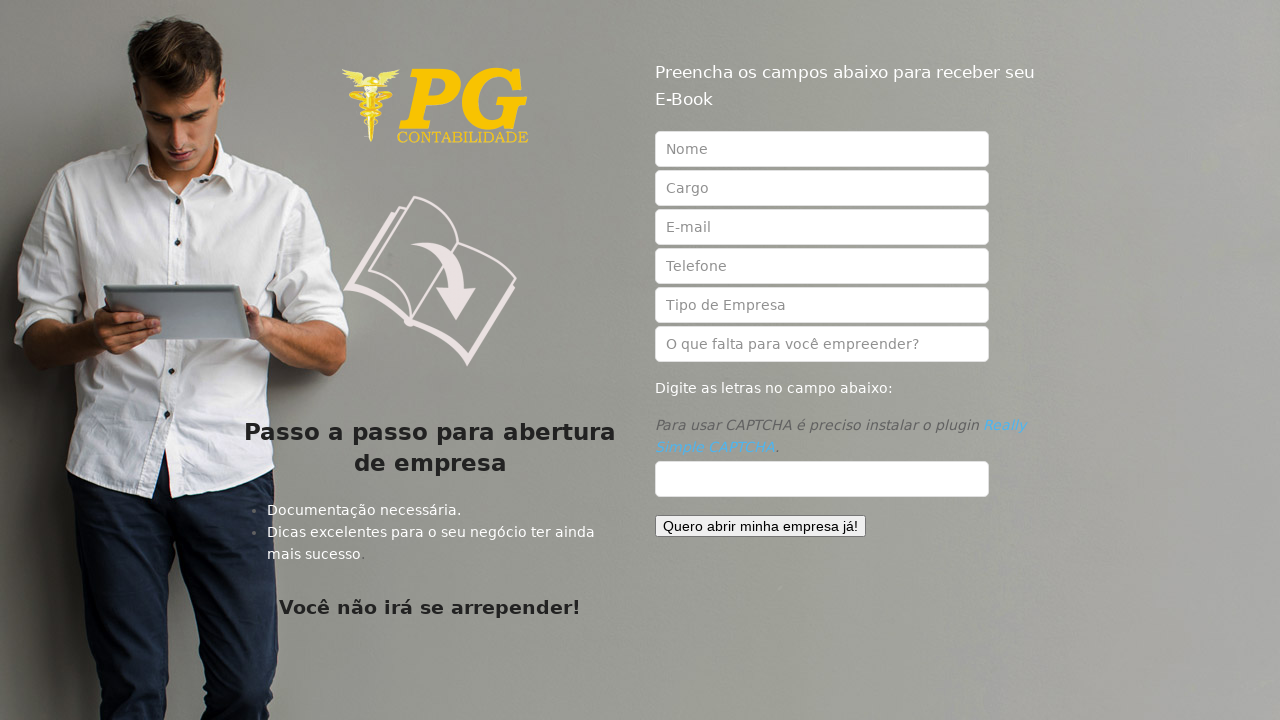

--- FILE ---
content_type: text/html; charset=UTF-8
request_url: https://www.pgcontabilidade.com.br/landingpage/
body_size: 7182
content:
<!DOCTYPE html>
<html lang="pt-BR" class="wpex-color-scheme-default">
<head>
<meta charset="UTF-8">
<link rel="profile" href="http://gmpg.org/xfn/11">
<meta name='robots' content='index, follow, max-image-preview:large, max-snippet:-1, max-video-preview:-1' />
	<style>img:is([sizes="auto" i], [sizes^="auto," i]) { contain-intrinsic-size: 3000px 1500px }</style>
	<meta name="generator" content="Total WordPress Theme v5.11.1">
<meta name="viewport" content="width=device-width, initial-scale=1">

	<!-- This site is optimized with the Yoast SEO plugin v26.1.1 - https://yoast.com/wordpress/plugins/seo/ -->
	<title>Landingpage - Contabilidade no Rio Grande do Sul | PG Contabilidade</title>
	<meta name="description" content="Passo a passo para abertura de empresa Documentação necessária. Dicas excelentes para o seu negócio ter ainda mais sucesso. Você não irá se arrepender!" />
	<link rel="canonical" href="https://www.pgcontabilidade.com.br/landingpage/" />
	<meta property="og:locale" content="pt_BR" />
	<meta property="og:type" content="article" />
	<meta property="og:title" content="Landingpage - Contabilidade no Rio Grande do Sul | PG Contabilidade" />
	<meta property="og:url" content="https://www.pgcontabilidade.com.br/landingpage/" />
	<meta property="og:site_name" content="Contabilidade no Rio Grande do Sul | PG Contabilidade" />
	<meta property="article:publisher" content="https://www.facebook.com/PG-Contabilidade-1612254309078701/?fref=ts" />
	<meta property="article:modified_time" content="2016-11-30T16:22:57+00:00" />
	<meta name="twitter:card" content="summary_large_image" />
	<meta name="twitter:site" content="@rogerio_ely" />
	<meta name="twitter:label1" content="Est. tempo de leitura" />
	<meta name="twitter:data1" content="1 minuto" />
	<script type="application/ld+json" class="yoast-schema-graph">{"@context":"https://schema.org","@graph":[{"@type":"WebPage","@id":"https://www.pgcontabilidade.com.br/landingpage/","url":"https://www.pgcontabilidade.com.br/landingpage/","name":"Landingpage - Contabilidade no Rio Grande do Sul | PG Contabilidade","isPartOf":{"@id":"https://www.pgcontabilidade.com.br/#website"},"datePublished":"2016-11-17T19:54:37+00:00","dateModified":"2016-11-30T16:22:57+00:00","breadcrumb":{"@id":"https://www.pgcontabilidade.com.br/landingpage/#breadcrumb"},"inLanguage":"pt-BR","potentialAction":[{"@type":"ReadAction","target":["https://www.pgcontabilidade.com.br/landingpage/"]}]},{"@type":"BreadcrumbList","@id":"https://www.pgcontabilidade.com.br/landingpage/#breadcrumb","itemListElement":[{"@type":"ListItem","position":1,"name":"Início","item":"https://www.pgcontabilidade.com.br/"},{"@type":"ListItem","position":2,"name":"Landingpage"}]},{"@type":"WebSite","@id":"https://www.pgcontabilidade.com.br/#website","url":"https://www.pgcontabilidade.com.br/","name":"Contabilidade no Rio Grande do Sul | PG Contabilidade","description":"Procurando Contabilidade no Rio Grande do Sul? ACHOU! A PG Contabilidade, queremos ser seus novos parceiros. CONFIRA AQUI!","publisher":{"@id":"https://www.pgcontabilidade.com.br/#organization"},"potentialAction":[{"@type":"SearchAction","target":{"@type":"EntryPoint","urlTemplate":"https://www.pgcontabilidade.com.br/?s={search_term_string}"},"query-input":{"@type":"PropertyValueSpecification","valueRequired":true,"valueName":"search_term_string"}}],"inLanguage":"pt-BR"},{"@type":"Organization","@id":"https://www.pgcontabilidade.com.br/#organization","name":"Contabilidade no Rio Grande do Sul | PG Contabilidade","url":"https://www.pgcontabilidade.com.br/","logo":{"@type":"ImageObject","inLanguage":"pt-BR","@id":"https://www.pgcontabilidade.com.br/#/schema/logo/image/","url":"https://www.pgcontabilidade.com.br/wp-content/uploads/2016/11/logo-pg.png","contentUrl":"https://www.pgcontabilidade.com.br/wp-content/uploads/2016/11/logo-pg.png","width":200,"height":86,"caption":"Contabilidade no Rio Grande do Sul | PG Contabilidade"},"image":{"@id":"https://www.pgcontabilidade.com.br/#/schema/logo/image/"},"sameAs":["https://www.facebook.com/PG-Contabilidade-1612254309078701/?fref=ts","https://x.com/rogerio_ely"]}]}</script>
	<!-- / Yoast SEO plugin. -->


<link rel='dns-prefetch' href='//use.fontawesome.com' />
<link rel="alternate" type="application/rss+xml" title="Feed para Contabilidade no Rio Grande do Sul | PG Contabilidade &raquo;" href="https://www.pgcontabilidade.com.br/feed/" />
<link rel="alternate" type="application/rss+xml" title="Feed de comentários para Contabilidade no Rio Grande do Sul | PG Contabilidade &raquo;" href="https://www.pgcontabilidade.com.br/comments/feed/" />
<link rel="preload" href="https://www.pgcontabilidade.com.br/wp-content/themes/Total/assets/lib/ticons/fonts/ticons.woff2" type="font/woff2" as="font" crossorigin><link rel='stylesheet' id='js_composer_front-css' href='https://www.pgcontabilidade.com.br/wp-content/plugins/js_composer/assets/css/js_composer.min.css?ver=7.8' media='all' />
<style id='font-awesome-svg-styles-default-inline-css'>
.svg-inline--fa {
  display: inline-block;
  height: 1em;
  overflow: visible;
  vertical-align: -.125em;
}
</style>
<link rel='stylesheet' id='font-awesome-svg-styles-css' href='https://www.pgcontabilidade.com.br/wp-content/uploads/font-awesome/v6.1.2/css/svg-with-js.css' media='all' />
<style id='font-awesome-svg-styles-inline-css'>
   .wp-block-font-awesome-icon svg::before,
   .wp-rich-text-font-awesome-icon svg::before {content: unset;}
</style>
<link rel='stylesheet' id='contact-form-7-css' href='https://www.pgcontabilidade.com.br/wp-content/plugins/contact-form-7/includes/css/styles.css?ver=6.1.3' media='all' />
<link rel='stylesheet' id='elementor-frontend-css' href='https://www.pgcontabilidade.com.br/wp-content/plugins/elementor/assets/css/frontend.min.css?ver=3.33.2' media='all' />
<link rel='stylesheet' id='wpex-elementor-css' href='https://www.pgcontabilidade.com.br/wp-content/themes/Total/assets/css/wpex-elementor.css?ver=5.11.1' media='all' />
<link rel='stylesheet' id='wpex-style-css' href='https://www.pgcontabilidade.com.br/wp-content/themes/Total/style.css?ver=5.11.1' media='all' />
<link rel='stylesheet' id='wpex-mobile-menu-breakpoint-max-css' href='https://www.pgcontabilidade.com.br/wp-content/themes/Total/assets/css/wpex-mobile-menu-breakpoint-max.css?ver=5.11.1' media='only screen and (max-width:959px)' />
<link rel='stylesheet' id='wpex-mobile-menu-breakpoint-min-css' href='https://www.pgcontabilidade.com.br/wp-content/themes/Total/assets/css/wpex-mobile-menu-breakpoint-min.css?ver=5.11.1' media='only screen and (min-width:960px)' />
<link rel='stylesheet' id='wpex-wpbakery-css' href='https://www.pgcontabilidade.com.br/wp-content/themes/Total/assets/css/frontend/wpbakery.css?ver=5.11.1' media='all' />
<link rel='stylesheet' id='ticons-css' href='https://www.pgcontabilidade.com.br/wp-content/themes/Total/assets/lib/ticons/css/ticons.min.css?ver=1.0.1' media='all' />
<link rel='stylesheet' id='vcex-shortcodes-css' href='https://www.pgcontabilidade.com.br/wp-content/themes/Total/assets/css/vcex-shortcodes.css?ver=5.11.1' media='all' />
<link rel='stylesheet' id='font-awesome-official-css' href='https://use.fontawesome.com/releases/v6.1.2/css/all.css' media='all' integrity="sha384-fZCoUih8XsaUZnNDOiLqnby1tMJ0sE7oBbNk2Xxf5x8Z4SvNQ9j83vFMa/erbVrV" crossorigin="anonymous" />
<link rel='stylesheet' id='font-awesome-official-v4shim-css' href='https://use.fontawesome.com/releases/v6.1.2/css/v4-shims.css' media='all' integrity="sha384-iW7MVRJO9Fj06GFbRcMqdZBcVQhjBWlVXUjtY7XCppA+DZUoHBQ7B8VB+EjXUkPV" crossorigin="anonymous" />
<!--n2css--><!--n2js--><script src="https://www.pgcontabilidade.com.br/wp-content/plugins/stop-user-enumeration/frontend/js/frontend.js?ver=1.7.5" id="stop-user-enumeration-js" defer data-wp-strategy="defer"></script>
<script></script><link rel="https://api.w.org/" href="https://www.pgcontabilidade.com.br/wp-json/" /><link rel="alternate" title="JSON" type="application/json" href="https://www.pgcontabilidade.com.br/wp-json/wp/v2/pages/916" /><link rel="EditURI" type="application/rsd+xml" title="RSD" href="https://www.pgcontabilidade.com.br/xmlrpc.php?rsd" />
<meta name="generator" content="WordPress 6.8.3" />
<link rel='shortlink' href='https://www.pgcontabilidade.com.br/?p=916' />
<link rel="alternate" title="oEmbed (JSON)" type="application/json+oembed" href="https://www.pgcontabilidade.com.br/wp-json/oembed/1.0/embed?url=https%3A%2F%2Fwww.pgcontabilidade.com.br%2Flandingpage%2F" />
<link rel="alternate" title="oEmbed (XML)" type="text/xml+oembed" href="https://www.pgcontabilidade.com.br/wp-json/oembed/1.0/embed?url=https%3A%2F%2Fwww.pgcontabilidade.com.br%2Flandingpage%2F&#038;format=xml" />
<!-- Google Tag Manager -->
<script>(function(w,d,s,l,i){w[l]=w[l]||[];w[l].push({'gtm.start':
new Date().getTime(),event:'gtm.js'});var f=d.getElementsByTagName(s)[0],
j=d.createElement(s),dl=l!='dataLayer'?'&l='+l:'';j.async=true;j.src=
'https://www.googletagmanager.com/gtm.js?id='+i+dl;f.parentNode.insertBefore(j,f);
})(window,document,'script','dataLayer','GTM-5FQCNPV');</script>
<!-- End Google Tag Manager -->

<meta name="google-site-verification" content="828Y5qhm2NFcMRKvE45750mNCPGH7DDDrFy6sLDK7NY" /><link rel="icon" href="https://www.pgcontabilidade.com.br/wp-content/uploads/2016/11/favicon.jpg" sizes="32x32"><link rel="shortcut icon" href="https://www.pgcontabilidade.com.br/wp-content/uploads/2016/11/favicon.jpg"><meta name="generator" content="Elementor 3.33.2; features: additional_custom_breakpoints; settings: css_print_method-external, google_font-enabled, font_display-auto">
<style>.recentcomments a{display:inline !important;padding:0 !important;margin:0 !important;}</style>			<style>
				.e-con.e-parent:nth-of-type(n+4):not(.e-lazyloaded):not(.e-no-lazyload),
				.e-con.e-parent:nth-of-type(n+4):not(.e-lazyloaded):not(.e-no-lazyload) * {
					background-image: none !important;
				}
				@media screen and (max-height: 1024px) {
					.e-con.e-parent:nth-of-type(n+3):not(.e-lazyloaded):not(.e-no-lazyload),
					.e-con.e-parent:nth-of-type(n+3):not(.e-lazyloaded):not(.e-no-lazyload) * {
						background-image: none !important;
					}
				}
				@media screen and (max-height: 640px) {
					.e-con.e-parent:nth-of-type(n+2):not(.e-lazyloaded):not(.e-no-lazyload),
					.e-con.e-parent:nth-of-type(n+2):not(.e-lazyloaded):not(.e-no-lazyload) * {
						background-image: none !important;
					}
				}
			</style>
			<noscript><style>body:not(.content-full-screen) .wpex-vc-row-stretched[data-vc-full-width-init="false"]{visibility:visible;}</style></noscript>		<style id="wp-custom-css">
			a.bt-post{background:#001A3F;color:#fff;padding:12px;border-radius:5px;text-decoration:none;text-align:center;width:100%;display:block}a.bt-post:hover{background:#464646}.textwidget i{padding:0px 0 13px}.textwidget .fa-house{padding:0px 2px}.top-bar-content .fa-envelope{margin-left:10px}.fa-unlock-keyhole{margin-left:10px}		</style>
		<style type="text/css" data-type="vc_shortcodes-custom-css">.vc_custom_1480522947456{background-image: url(https://pgcontabilidade.com.br/wp-content/uploads/2016/11/fundo-1-1.jpg?id=924) !important;}.vc_custom_1472491382579{padding-left: 100px !important;}.vc_custom_1472491389803{padding-right: 100px !important;}.vc_custom_1479412742471{margin-top: 50px !important;}</style><noscript><style> .wpb_animate_when_almost_visible { opacity: 1; }</style></noscript><style data-type="wpex-css" id="wpex-css">/*TYPOGRAPHY*/body{font-size:14px}/*CUSTOMIZER STYLING*/:root{--wpex-accent:#4bb6f2;--wpex-accent-alt:#4bb6f2;--wpex-btn-padding:5px 30px 5px 30px;--wpex-hover-btn-color:#ffffff;--wpex-hover-btn-bg:#f8c301;--wpex-input-border-radius:5px;--wpex-vc-column-inner-margin-bottom:40px}#top-bar-wrap{background-color:#494949}.wpex-top-bar-sticky{background-color:#494949}#top-bar{color:#ffffff;--wpex-text-2:#ffffff;--wpex-text-3:#ffffff;--wpex-text-4:#ffffff;--wpex-link-color:#ffffff}.header-padding{padding-top:5px;padding-bottom:5px}.logo-padding{padding-top:0px;padding-bottom:0px}#site-navigation-wrap{--wpex-hover-main-nav-link-color:#4bb6f2;--wpex-active-main-nav-link-color:#ffffff;--wpex-active-main-nav-link-bg:#4bb6f2}#footer{color:#ffffff;--wpex-heading-color:#ffffff;--wpex-text-2:#ffffff;--wpex-text-3:#ffffff;--wpex-text-4:#ffffff;--wpex-link-color:#ffffff;--wpex-hover-link-color:#ffffff;--wpex-hover-link-color:#f8c301}#footer-bottom{color:#ffffff;--wpex-text-2:#ffffff;--wpex-text-3:#ffffff;--wpex-text-4:#ffffff;--wpex-link-color:#f8c301;--wpex-hover-link-color:#f8c301;--wpex-hover-link-color:#f4f4f4}/*CUSTOM CSS*//*menu*/ul#menu-rodape li:before{content:"\f08e";padding-right:10px;font-family:FontAwesome;position:relative}#site-navigation .dropdown-menu >.current-menu-item >a{border-radius:5px}#site-navigation .dropdown-menu >.current-menu-parent >a{border-radius:5px}/*Conteudo*/.vcex-module.vcex-milestone.clr.vcex-animated-milestone{min-height:162px}.forms-dpg{width:100%;margin-bottom:5px}@media only screen and (max-width:700px){div#top-bar-social-alt{display:none}}</style></head>

<body class="wp-singular page-template page-template-templates page-template-landing-page page-template-templateslanding-page-php page page-id-916 wp-custom-logo wp-embed-responsive wp-theme-Total wpex-theme wpex-responsive full-width-main-layout has-composer wpex-live-site site-full-width content-full-screen wpex-site-header-disabled has-topbar sidebar-widget-icons hasnt-overlay-header wpex-no-js wpb-js-composer js-comp-ver-7.8 vc_responsive elementor-default elementor-kit-4237">

	
<a href="#content" class="skip-to-content wpex-absolute wpex-opacity-0 wpex-no-underline">Skip to content</a>
<!-- Google Tag Manager (noscript) -->
<noscript><iframe src="https://www.googletagmanager.com/ns.html?id=GTM-5FQCNPV"
height="0" width="0" style="display:none;visibility:hidden"></iframe></noscript>
<!-- End Google Tag Manager (noscript) -->
	
	
	<div id="outer-wrap" class="wpex-overflow-clip">

		
		<div id="wrap" class="wpex-clr">

			
			
			<main id="main" class="site-main wpex-clr">

				
	<div id="content-wrap" class="container wpex-clr">

		
		<div id="primary" class="content-area wpex-clr">

			
			<div id="content" class="site-content wpex-clr">

				
				
					
						<article class="entry-content entry wpex-clr">

							<div class="wpb-content-wrapper"><div class="vc_row wpb_row vc_row-fluid vc_custom_1480522947456 vc_row-o-full-height vc_row-o-columns-middle vc_row-flex wpex-vc_row-has-fill wpex-vc-row-centered tablet-fullwidth-columns wpex-vc-reset-negative-margin"><div class="center-row container"><div class="center-row-inner wpex-flex wpex-flex-wrap"><div class="wpb_column vc_column_container vc_col-sm-6"><div class="vc_column-inner vc_custom_1472491382579"><div class="wpb_wrapper">
	<div  class="wpb_single_image wpb_content_element vc_align_center wpb_content_element">
		
		<figure class="wpb_wrapper vc_figure">
			<div class="vc_single_image-wrapper   vc_box_border_grey"><img width="200" height="86" src="https://www.pgcontabilidade.com.br/wp-content/uploads/2016/11/logo-pg.png" class="vc_single_image-img attachment-full" alt="Contabilidade no Rio Grande do Sul" title="Contabilidade no Rio Grande do Sul" /></div>
		</figure>
	</div>

	<div  class="wpb_single_image wpb_content_element vc_align_center wpb_content_element vc_custom_1479412742471">
		
		<figure class="wpb_wrapper vc_figure">
			<div class="vc_single_image-wrapper   vc_box_border_grey"><img width="174" height="192" src="https://www.pgcontabilidade.com.br/wp-content/uploads/2016/11/ebook-225x225-2-1-1.png" class="vc_single_image-img attachment-medium" alt="" title="ebook-225x225-2-1-1" /></div>
		</figure>
	</div>

	<div class="wpb_text_column wpb_content_element" >
		<div class="wpb_wrapper">
			<h2 style="text-align: center;">Passo a passo para abertura de empresa</h2>
<ul>
<li><span style="color: #ffffff;">Documentação necessária.</span></li>
<li><span style="color: #ffffff;">Dicas excelentes para o seu negócio ter ainda mais sucesso</span>.</li>
</ul>
<h3 style="text-align: center;">Você não irá se arrepender!</h3>

		</div>
	</div>
</div></div></div><div class="wpb_column vc_column_container vc_col-sm-6"><div class="vc_column-inner vc_custom_1472491389803"><div class="wpb_wrapper">
<div class="wpcf7 no-js" id="wpcf7-f318-p916-o1" lang="pt-BR" dir="ltr" data-wpcf7-id="318">
<div class="screen-reader-response"><p role="status" aria-live="polite" aria-atomic="true"></p> <ul></ul></div>
<form action="/landingpage/#wpcf7-f318-p916-o1" method="post" class="wpcf7-form init" aria-label="Formulários de contato" novalidate="novalidate" data-status="init">
<fieldset class="hidden-fields-container"><input type="hidden" name="_wpcf7" value="318" /><input type="hidden" name="_wpcf7_version" value="6.1.3" /><input type="hidden" name="_wpcf7_locale" value="pt_BR" /><input type="hidden" name="_wpcf7_unit_tag" value="wpcf7-f318-p916-o1" /><input type="hidden" name="_wpcf7_container_post" value="916" /><input type="hidden" name="_wpcf7_posted_data_hash" value="" />
</fieldset>
<p style="color:#fff;font-size:17px;">Preencha os campos abaixo para receber seu E-Book
</p>
<p><span class="wpcf7-form-control-wrap" data-name="nome"><input size="40" maxlength="400" class="wpcf7-form-control wpcf7-text wpcf7-validates-as-required cor" aria-required="true" aria-invalid="false" placeholder="Nome" value="" type="text" name="nome" /></span><span class="wpcf7-form-control-wrap" data-name="cargo"><input size="40" maxlength="400" class="wpcf7-form-control wpcf7-text wpcf7-validates-as-required cor" aria-required="true" aria-invalid="false" placeholder="Cargo" value="" type="text" name="cargo" /></span><span class="wpcf7-form-control-wrap" data-name="email"><input size="40" maxlength="400" class="wpcf7-form-control wpcf7-email wpcf7-validates-as-required wpcf7-text wpcf7-validates-as-email cor" aria-required="true" aria-invalid="false" placeholder="E-mail" value="" type="email" name="email" /></span><span class="wpcf7-form-control-wrap" data-name="tel-526"><input size="40" maxlength="400" class="wpcf7-form-control wpcf7-tel wpcf7-validates-as-required wpcf7-text wpcf7-validates-as-tel cor" aria-required="true" aria-invalid="false" placeholder="Telefone" value="" type="tel" name="tel-526" /></span><span class="wpcf7-form-control-wrap" data-name="tipo-de-empresa"><input size="40" maxlength="400" class="wpcf7-form-control wpcf7-text wpcf7-validates-as-required cor" aria-required="true" aria-invalid="false" placeholder="Tipo de Empresa" value="" type="text" name="tipo-de-empresa" /></span><span class="wpcf7-form-control-wrap" data-name="empreender"><input size="40" maxlength="400" class="wpcf7-form-control wpcf7-text wpcf7-validates-as-required cor" aria-required="true" aria-invalid="false" placeholder="O que falta para você empreender?" value="" type="text" name="empreender" /></span>
</p>
<p style="color:#fff;">Digite as letras no campo abaixo:
</p>
<p><em>Para usar CAPTCHA é preciso instalar o plugin <a href="https://wordpress.org/plugins/really-simple-captcha/">Really Simple CAPTCHA</a>.</em><br />
<span class="wpcf7-form-control-wrap" data-name="captcha-443"><input size="40" class="wpcf7-form-control wpcf7-captchar" autocomplete="off" aria-invalid="false" value="" type="text" name="captcha-443" /></span>
</p>
<p><input class="wpcf7-form-control wpcf7-submit has-spinner cor-do-botao" type="submit" value="Quero abrir minha empresa já!" />
</p><p style="display: none !important;" class="akismet-fields-container" data-prefix="_wpcf7_ak_"><label>&#916;<textarea name="_wpcf7_ak_hp_textarea" cols="45" rows="8" maxlength="100"></textarea></label><input type="hidden" id="ak_js_1" name="_wpcf7_ak_js" value="0"/><script>document.getElementById( "ak_js_1" ).setAttribute( "value", ( new Date() ).getTime() );</script></p><div class="wpcf7-response-output" aria-hidden="true"></div>
</form>
</div>
</div></div></div></div></div></div>
</div>
						</article>

					 
				
				
				
			</div>

			
		</div>

		
	</div>


			
		</main>

		
		
	</div>

	
</div>


<script type="speculationrules">
{"prefetch":[{"source":"document","where":{"and":[{"href_matches":"\/*"},{"not":{"href_matches":["\/wp-*.php","\/wp-admin\/*","\/wp-content\/uploads\/*","\/wp-content\/*","\/wp-content\/plugins\/*","\/wp-content\/themes\/Total\/*","\/*\\?(.+)"]}},{"not":{"selector_matches":"a[rel~=\"nofollow\"]"}},{"not":{"selector_matches":".no-prefetch, .no-prefetch a"}}]},"eagerness":"conservative"}]}
</script>
			<script>
				const lazyloadRunObserver = () => {
					const lazyloadBackgrounds = document.querySelectorAll( `.e-con.e-parent:not(.e-lazyloaded)` );
					const lazyloadBackgroundObserver = new IntersectionObserver( ( entries ) => {
						entries.forEach( ( entry ) => {
							if ( entry.isIntersecting ) {
								let lazyloadBackground = entry.target;
								if( lazyloadBackground ) {
									lazyloadBackground.classList.add( 'e-lazyloaded' );
								}
								lazyloadBackgroundObserver.unobserve( entry.target );
							}
						});
					}, { rootMargin: '200px 0px 200px 0px' } );
					lazyloadBackgrounds.forEach( ( lazyloadBackground ) => {
						lazyloadBackgroundObserver.observe( lazyloadBackground );
					} );
				};
				const events = [
					'DOMContentLoaded',
					'elementor/lazyload/observe',
				];
				events.forEach( ( event ) => {
					document.addEventListener( event, lazyloadRunObserver );
				} );
			</script>
			<script type="text/html" id="wpb-modifications"> window.wpbCustomElement = 1; </script><link rel='stylesheet' id='wpex-contact-form-7-css' href='https://www.pgcontabilidade.com.br/wp-content/themes/Total/assets/css/wpex-contact-form-7.css?ver=5.11.1' media='all' />
<script src="https://www.pgcontabilidade.com.br/wp-includes/js/dist/hooks.min.js?ver=4d63a3d491d11ffd8ac6" id="wp-hooks-js"></script>
<script src="https://www.pgcontabilidade.com.br/wp-includes/js/dist/i18n.min.js?ver=5e580eb46a90c2b997e6" id="wp-i18n-js"></script>
<script id="wp-i18n-js-after">
wp.i18n.setLocaleData( { 'text direction\u0004ltr': [ 'ltr' ] } );
</script>
<script src="https://www.pgcontabilidade.com.br/wp-content/plugins/contact-form-7/includes/swv/js/index.js?ver=6.1.3" id="swv-js"></script>
<script id="contact-form-7-js-translations">
( function( domain, translations ) {
	var localeData = translations.locale_data[ domain ] || translations.locale_data.messages;
	localeData[""].domain = domain;
	wp.i18n.setLocaleData( localeData, domain );
} )( "contact-form-7", {"translation-revision-date":"2025-05-19 13:41:20+0000","generator":"GlotPress\/4.0.1","domain":"messages","locale_data":{"messages":{"":{"domain":"messages","plural-forms":"nplurals=2; plural=n > 1;","lang":"pt_BR"},"Error:":["Erro:"]}},"comment":{"reference":"includes\/js\/index.js"}} );
</script>
<script id="contact-form-7-js-before">
var wpcf7 = {
    "api": {
        "root": "https:\/\/www.pgcontabilidade.com.br\/wp-json\/",
        "namespace": "contact-form-7\/v1"
    }
};
</script>
<script src="https://www.pgcontabilidade.com.br/wp-content/plugins/contact-form-7/includes/js/index.js?ver=6.1.3" id="contact-form-7-js"></script>
<script id="wpex-core-js-extra">
var wpex_theme_params = {"menuWidgetAccordion":"1","mobileMenuBreakpoint":"959","i18n":{"openSubmenu":"Open submenu of %s","closeSubmenu":"Close submenu of %s"},"selectArrowIcon":"<span class=\"wpex-select-arrow__icon ticon ticon-angle-down\" aria-hidden=\"true\"><\/span>","customSelects":".widget_categories form,.widget_archive select,.vcex-form-shortcode select","scrollToHash":"1","localScrollFindLinks":"1","localScrollHighlight":"1","localScrollUpdateHash":"","scrollToHashTimeout":"500","localScrollTargets":"li.local-scroll a, a.local-scroll, .local-scroll-link, .local-scroll-link > a","localScrollSpeed":"1000","scrollToBehavior":"smooth","mobileMenuOpenSubmenuIcon":"<span class=\"wpex-open-submenu__icon wpex-transition-all wpex-duration-300 ticon ticon-angle-down\" aria-hidden=\"true\"><\/span>"};
</script>
<script src="https://www.pgcontabilidade.com.br/wp-content/themes/Total/assets/js/frontend/core.min.js?ver=5.11.1" id="wpex-core-js"></script>
<script src="https://www.pgcontabilidade.com.br/wp-includes/js/jquery/jquery.min.js?ver=3.7.1" id="jquery-core-js"></script>
<script src="https://www.pgcontabilidade.com.br/wp-content/plugins/js_composer/assets/js/dist/js_composer_front.min.js?ver=7.8" id="wpb_composer_front_js-js"></script>
<script></script>
</body>
</html>

--- FILE ---
content_type: text/plain
request_url: https://www.google-analytics.com/j/collect?v=1&_v=j102&a=531887446&t=pageview&_s=1&dl=https%3A%2F%2Fwww.pgcontabilidade.com.br%2Flandingpage%2F&ul=en-us%40posix&dt=Landingpage%20-%20Contabilidade%20no%20Rio%20Grande%20do%20Sul%20%7C%20PG%20Contabilidade&sr=1280x720&vp=1280x720&_u=YEBAAAABAAAAAC~&jid=813572240&gjid=177839179&cid=1533740398.1764416044&tid=UA-150360661-1&_gid=1877404949.1764416044&_r=1&_slc=1&gtm=45He5bi1n815FQCNPVv813233117za200zd813233117&gcd=13l3l3l3l1l1&dma=0&tag_exp=103116026~103200004~104527906~104528501~104684208~104684211~104869650~105322304~115583767~115938466~115938468~116184927~116184929~116217636~116217638~116251938~116251940~116474637&z=811187225
body_size: -453
content:
2,cG-65Q5BZ1MGK